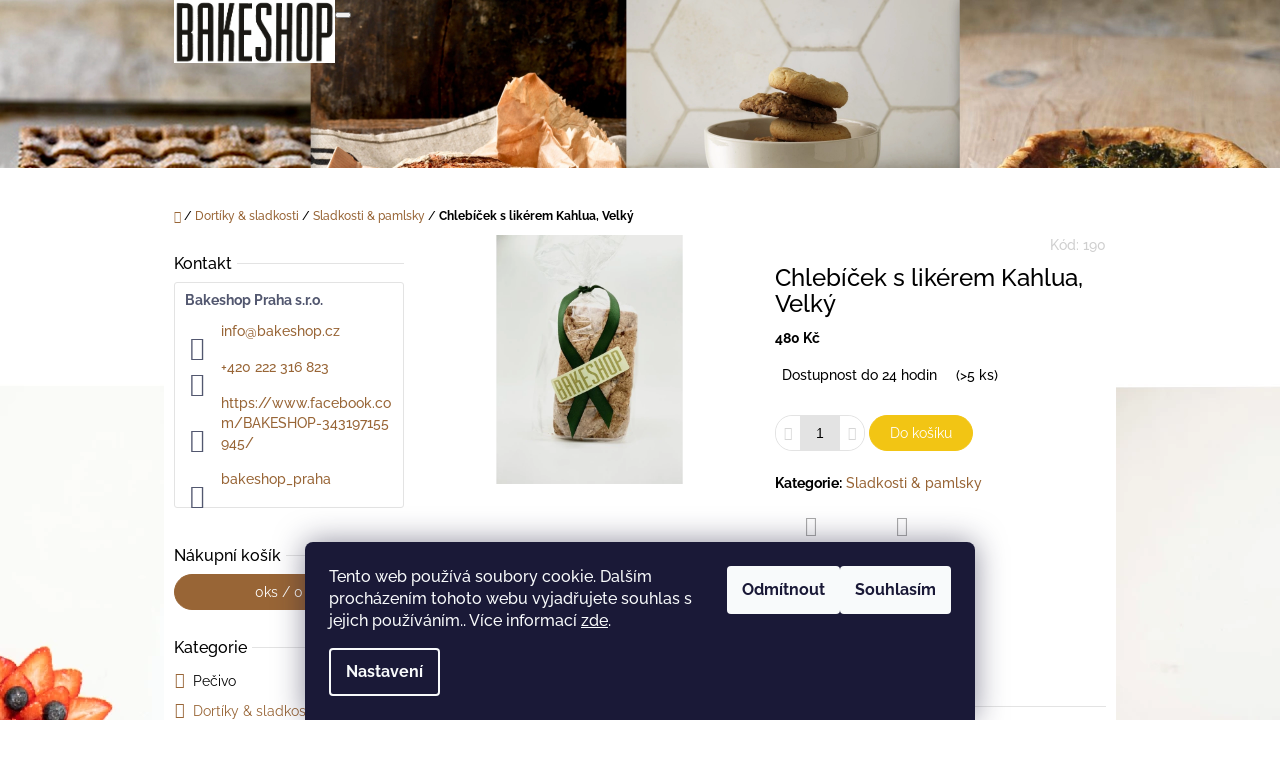

--- FILE ---
content_type: text/html; charset=utf-8
request_url: https://eshop.bakeshop.cz/chlebicek-s-likerem-kahlua--velky/
body_size: 23048
content:
        <!doctype html><html lang="cs" dir="ltr" class="header-background-light external-fonts-loaded"><head><meta charset="utf-8" /><meta name="viewport" content="width=device-width,initial-scale=1" /><title>Chlebíček s likérem Kahlua, Velký - Bakeshop</title><link rel="preconnect" href="https://cdn.myshoptet.com" /><link rel="dns-prefetch" href="https://cdn.myshoptet.com" /><link rel="preload" href="https://cdn.myshoptet.com/prj/dist/master/cms/libs/jquery/jquery-1.11.3.min.js" as="script" /><link href="https://cdn.myshoptet.com/prj/dist/master/cms/templates/frontend_templates/shared/css/font-face/raleway.css" rel="stylesheet"><link href="https://cdn.myshoptet.com/prj/dist/master/shop/dist/font-shoptet-10.css.8c2408abe456ea0fcfd3.css" rel="stylesheet"><script>
dataLayer = [];
dataLayer.push({'shoptet' : {
    "pageId": 703,
    "pageType": "productDetail",
    "currency": "CZK",
    "currencyInfo": {
        "decimalSeparator": ",",
        "exchangeRate": 1,
        "priceDecimalPlaces": 2,
        "symbol": "K\u010d",
        "symbolLeft": 0,
        "thousandSeparator": " "
    },
    "language": "cs",
    "projectId": 359212,
    "product": {
        "id": 190,
        "guid": "0df3b4ee-9a70-11ea-a4a0-ecf4bbd79d2f",
        "hasVariants": false,
        "codes": [
            {
                "code": 190,
                "quantity": "> 5",
                "stocks": [
                    {
                        "id": "ext",
                        "quantity": "> 5"
                    }
                ]
            }
        ],
        "code": "190",
        "name": "Chleb\u00ed\u010dek s lik\u00e9rem Kahlua, Velk\u00fd",
        "appendix": "",
        "weight": 0,
        "currentCategory": "Dort\u00edky & sladkosti | Sladkosti & pamlsky",
        "currentCategoryGuid": "7cfd8b36-9396-11ea-a6c2-b8ca3a6063f8",
        "defaultCategory": "Dort\u00edky & sladkosti | Sladkosti & pamlsky",
        "defaultCategoryGuid": "7cfd8b36-9396-11ea-a6c2-b8ca3a6063f8",
        "currency": "CZK",
        "priceWithVat": 480
    },
    "stocks": [
        {
            "id": "ext",
            "title": "Sklad",
            "isDeliveryPoint": 0,
            "visibleOnEshop": 1
        }
    ],
    "cartInfo": {
        "id": null,
        "freeShipping": false,
        "freeShippingFrom": 2000,
        "leftToFreeGift": {
            "formattedPrice": "0 K\u010d",
            "priceLeft": 0
        },
        "freeGift": false,
        "leftToFreeShipping": {
            "priceLeft": 2000,
            "dependOnRegion": 1,
            "formattedPrice": "2 000 K\u010d"
        },
        "discountCoupon": [],
        "getNoBillingShippingPrice": {
            "withoutVat": 0,
            "vat": 0,
            "withVat": 0
        },
        "cartItems": [],
        "taxMode": "ORDINARY"
    },
    "cart": [],
    "customer": {
        "priceRatio": 1,
        "priceListId": 1,
        "groupId": null,
        "registered": false,
        "mainAccount": false
    }
}});
dataLayer.push({'cookie_consent' : {
    "marketing": "denied",
    "analytics": "denied"
}});
document.addEventListener('DOMContentLoaded', function() {
    shoptet.consent.onAccept(function(agreements) {
        if (agreements.length == 0) {
            return;
        }
        dataLayer.push({
            'cookie_consent' : {
                'marketing' : (agreements.includes(shoptet.config.cookiesConsentOptPersonalisation)
                    ? 'granted' : 'denied'),
                'analytics': (agreements.includes(shoptet.config.cookiesConsentOptAnalytics)
                    ? 'granted' : 'denied')
            },
            'event': 'cookie_consent'
        });
    });
});
</script>
<meta property="og:type" content="website"><meta property="og:site_name" content="eshop.bakeshop.cz"><meta property="og:url" content="https://eshop.bakeshop.cz/chlebicek-s-likerem-kahlua--velky/"><meta property="og:title" content="Chlebíček s likérem Kahlua, Velký - Bakeshop"><meta name="author" content="Bakeshop"><meta name="web_author" content="Shoptet.cz"><meta name="dcterms.rightsHolder" content="eshop.bakeshop.cz"><meta name="robots" content="index,follow"><meta property="og:image" content="https://cdn.myshoptet.com/usr/eshop.bakeshop.cz/user/shop/big/190_chlebicek-s-likerem-kahlua--velky.jpg?647f8b0e"><meta property="og:description" content="Chlebíček s likérem Kahlua, Velký. "><meta name="description" content="Chlebíček s likérem Kahlua, Velký. "><meta property="product:price:amount" content="480"><meta property="product:price:currency" content="CZK"><style>:root {--color-primary: #986536;--color-primary-h: 29;--color-primary-s: 48%;--color-primary-l: 40%;--color-primary-hover: #986536;--color-primary-hover-h: 29;--color-primary-hover-s: 48%;--color-primary-hover-l: 40%;--color-secondary: #f2c514;--color-secondary-h: 48;--color-secondary-s: 90%;--color-secondary-l: 51%;--color-secondary-hover: #d1aa11;--color-secondary-hover-h: 48;--color-secondary-hover-s: 85%;--color-secondary-hover-l: 44%;--color-tertiary: #52576f;--color-tertiary-h: 230;--color-tertiary-s: 15%;--color-tertiary-l: 38%;--color-tertiary-hover: #393c4d;--color-tertiary-hover-h: 231;--color-tertiary-hover-s: 15%;--color-tertiary-hover-l: 26%;--color-header-background: #ffffff;--template-font: "Raleway";--template-headings-font: "Raleway";--header-background-url: url("https://cdn.myshoptet.com/usr/eshop.bakeshop.cz/user/header_backgrounds/z__hlav__-9.jpg");--cookies-notice-background: #1A1937;--cookies-notice-color: #F8FAFB;--cookies-notice-button-hover: #f5f5f5;--cookies-notice-link-hover: #27263f;--templates-update-management-preview-mode-content: "Náhled aktualizací šablony je aktivní pro váš prohlížeč."}</style>
    
    <link href="https://cdn.myshoptet.com/prj/dist/master/shop/dist/main-10.less.9f94eacd43912b312b46.css" rel="stylesheet" />
            <link href="https://cdn.myshoptet.com/prj/dist/master/shop/dist/mobile-header-v1-10.less.555a70b2576ed56d92ba.css" rel="stylesheet" />
    
    <script>var shoptet = shoptet || {};</script>
    <script src="https://cdn.myshoptet.com/prj/dist/master/shop/dist/main-3g-header.js.05f199e7fd2450312de2.js"></script>
<!-- User include --><!-- service 565(213) html code header -->
<!--
<link rel="stylesheet" type="text/css" href="https://app.visual.ws/gpwebpay_shoptet/shoptet.css">
<script async defer type="text/javascript" src="https://app.visual.ws/gpwebpay_shoptet/shoptet.js"></script>
-->
<!-- service 640(287) html code header -->
<link rel="stylesheet" media="screen" href="https://cdn.myshoptet.com/usr/fvstudio.myshoptet.com/user/documents/datum-doruceni/css/global.css?v=1.09" />
<link rel="stylesheet" media="screen" href="https://cdn.myshoptet.com/usr/fvstudio.myshoptet.com/user/documents/datum-doruceni/css/Waltz.css?v=1.95" />


<!-- /User include --><link rel="shortcut icon" href="/favicon.ico" type="image/x-icon" /><link rel="canonical" href="https://eshop.bakeshop.cz/chlebicek-s-likerem-kahlua--velky/" /><style>/* custom background */@media (min-width: 992px) {body {background-position: top center;background-repeat: no-repeat;background-attachment: scroll;background-image: url('https://cdn.myshoptet.com/usr/eshop.bakeshop.cz/user/frontend_backgrounds/group3_(3).jpg');}}</style>    <!-- Global site tag (gtag.js) - Google Analytics -->
    <script async src="https://www.googletagmanager.com/gtag/js?id=UA-178640559-1"></script>
    <script>
        
        window.dataLayer = window.dataLayer || [];
        function gtag(){dataLayer.push(arguments);}
        

                    console.debug('default consent data');

            gtag('consent', 'default', {"ad_storage":"denied","analytics_storage":"denied","ad_user_data":"denied","ad_personalization":"denied","wait_for_update":500});
            dataLayer.push({
                'event': 'default_consent'
            });
        
        gtag('js', new Date());

                gtag('config', 'UA-178640559-1', { 'groups': "UA" });
        
        
        
        
        
        
        
        
                gtag('set', 'currency', 'CZK');

        gtag('event', 'view_item', {
            "send_to": "UA",
            "items": [
                {
                    "id": "190",
                    "name": "Chleb\u00ed\u010dek s lik\u00e9rem Kahlua, Velk\u00fd",
                    "category": "Dort\u00edky & sladkosti \/ Sladkosti & pamlsky",
                                                            "price": 428.57
                }
            ]
        });
        
        
        
        
        
        
        
        
        
        
        
        
        document.addEventListener('DOMContentLoaded', function() {
            if (typeof shoptet.tracking !== 'undefined') {
                for (var id in shoptet.tracking.bannersList) {
                    gtag('event', 'view_promotion', {
                        "send_to": "UA",
                        "promotions": [
                            {
                                "id": shoptet.tracking.bannersList[id].id,
                                "name": shoptet.tracking.bannersList[id].name,
                                "position": shoptet.tracking.bannersList[id].position
                            }
                        ]
                    });
                }
            }

            shoptet.consent.onAccept(function(agreements) {
                if (agreements.length !== 0) {
                    console.debug('gtag consent accept');
                    var gtagConsentPayload =  {
                        'ad_storage': agreements.includes(shoptet.config.cookiesConsentOptPersonalisation)
                            ? 'granted' : 'denied',
                        'analytics_storage': agreements.includes(shoptet.config.cookiesConsentOptAnalytics)
                            ? 'granted' : 'denied',
                                                                                                'ad_user_data': agreements.includes(shoptet.config.cookiesConsentOptPersonalisation)
                            ? 'granted' : 'denied',
                        'ad_personalization': agreements.includes(shoptet.config.cookiesConsentOptPersonalisation)
                            ? 'granted' : 'denied',
                        };
                    console.debug('update consent data', gtagConsentPayload);
                    gtag('consent', 'update', gtagConsentPayload);
                    dataLayer.push(
                        { 'event': 'update_consent' }
                    );
                }
            });
        });
    </script>
</head>
    <body class="desktop id-703 in-sladkosti-pamlsky template-10 type-product type-detail multiple-columns-body columns-3 ums_forms_redesign--off ums_a11y_category_page--on ums_discussion_rating_forms--off ums_flags_display_unification--on ums_a11y_login--on mobile-header-version-1"><noscript>
    <style>
        #header {
            padding-top: 0;
            position: relative !important;
            top: 0;
        }
        .header-navigation {
            position: relative !important;
        }
        .overall-wrapper {
            margin: 0 !important;
        }
        body:not(.ready) {
            visibility: visible !important;
        }
    </style>
    <div class="no-javascript">
        <div class="no-javascript__title">Musíte změnit nastavení vašeho prohlížeče</div>
        <div class="no-javascript__text">Podívejte se na: <a href="https://www.google.com/support/bin/answer.py?answer=23852">Jak povolit JavaScript ve vašem prohlížeči</a>.</div>
        <div class="no-javascript__text">Pokud používáte software na blokování reklam, může být nutné povolit JavaScript z této stránky.</div>
        <div class="no-javascript__text">Děkujeme.</div>
    </div>
</noscript>

        <div id="fb-root"></div>
        <script>
            window.fbAsyncInit = function() {
                FB.init({
                    autoLogAppEvents : true,
                    xfbml            : true,
                    version          : 'v24.0'
                });
            };
        </script>
        <script async defer crossorigin="anonymous" src="https://connect.facebook.net/cs_CZ/sdk.js#xfbml=1&version=v24.0"></script>    <div class="siteCookies siteCookies--bottom siteCookies--dark js-siteCookies" role="dialog" data-testid="cookiesPopup" data-nosnippet>
        <div class="siteCookies__form">
            <div class="siteCookies__content">
                <div class="siteCookies__text">
                    Tento web používá soubory cookie. Dalším procházením tohoto webu vyjadřujete souhlas s jejich používáním.. Více informací <a href="http://eshop.bakeshop.cz/podminky-ochrany-osobnich-udaju/" target="\" _blank="">zde</a>.
                </div>
                <p class="siteCookies__links">
                    <button class="siteCookies__link js-cookies-settings" aria-label="Nastavení cookies" data-testid="cookiesSettings">Nastavení</button>
                </p>
            </div>
            <div class="siteCookies__buttonWrap">
                                    <button class="siteCookies__button js-cookiesConsentSubmit" value="reject" aria-label="Odmítnout cookies" data-testid="buttonCookiesReject">Odmítnout</button>
                                <button class="siteCookies__button js-cookiesConsentSubmit" value="all" aria-label="Přijmout cookies" data-testid="buttonCookiesAccept">Souhlasím</button>
            </div>
        </div>
        <script>
            document.addEventListener("DOMContentLoaded", () => {
                const siteCookies = document.querySelector('.js-siteCookies');
                document.addEventListener("scroll", shoptet.common.throttle(() => {
                    const st = document.documentElement.scrollTop;
                    if (st > 1) {
                        siteCookies.classList.add('siteCookies--scrolled');
                    } else {
                        siteCookies.classList.remove('siteCookies--scrolled');
                    }
                }, 100));
            });
        </script>
    </div>
<a href="#content" class="skip-link sr-only">Přejít na obsah</a><div class="overall-wrapper">
    <div class="user-action">
                    <div class="user-action-in">
            <div id="login" class="user-action-login popup-widget login-widget" role="dialog" aria-labelledby="loginHeading">
        <div class="popup-widget-inner">
                            <h2 id="loginHeading">Přihlášení k vašemu účtu</h2><div id="customerLogin"><form action="/action/Customer/Login/" method="post" id="formLoginIncluded" class="csrf-enabled formLogin" data-testid="formLogin"><input type="hidden" name="referer" value="" /><div class="form-group"><div class="input-wrapper email js-validated-element-wrapper no-label"><input type="email" name="email" class="form-control" autofocus placeholder="E-mailová adresa (např. jan@novak.cz)" data-testid="inputEmail" autocomplete="email" required /></div></div><div class="form-group"><div class="input-wrapper password js-validated-element-wrapper no-label"><input type="password" name="password" class="form-control" placeholder="Heslo" data-testid="inputPassword" autocomplete="current-password" required /><span class="no-display">Nemůžete vyplnit toto pole</span><input type="text" name="surname" value="" class="no-display" /></div></div><div class="form-group"><div class="login-wrapper"><button type="submit" class="btn btn-secondary btn-text btn-login" data-testid="buttonSubmit">Přihlásit se</button><div class="password-helper"><a href="/registrace/" data-testid="signup" rel="nofollow">Nová registrace</a><a href="/klient/zapomenute-heslo/" rel="nofollow">Zapomenuté heslo</a></div></div></div></form>
</div>                    </div>
    </div>

                <div id="cart-widget" class="user-action-cart popup-widget cart-widget loader-wrapper" data-testid="popupCartWidget" role="dialog" aria-hidden="true">
    <div class="popup-widget-inner cart-widget-inner place-cart-here">
        <div class="loader-overlay">
            <div class="loader"></div>
        </div>
    </div>

    <div class="cart-widget-button">
        <a href="/kosik/" class="btn btn-conversion" id="continue-order-button" rel="nofollow" data-testid="buttonNextStep">Pokračovat do košíku</a>
    </div>
</div>
    
        <div class="user-action-search popup-widget search-widget"  itemscope itemtype="https://schema.org/WebSite" data-testid="searchWidget">
        <meta itemprop="headline" content="Sladkosti &amp; pamlsky"/><meta itemprop="url" content="https://eshop.bakeshop.cz"/><meta itemprop="text" content="Chlebíček s likérem Kahlua, Velký. "/>        <div class="popup-widget-inner">
            <div class="search"><h2>Co potřebujete najít?</h2><form action="/action/ProductSearch/prepareString/" method="post"
    id="formSearchForm" class="search-form compact-form js-search-main"
    itemprop="potentialAction" itemscope itemtype="https://schema.org/SearchAction" data-testid="searchForm">
    <fieldset>
        <meta itemprop="target"
            content="https://eshop.bakeshop.cz/vyhledavani/?string={string}"/>
        <input type="hidden" name="language" value="cs"/>
        
            
<input
    type="search"
    name="string"
        class="query-input form-control search-input js-search-input lg"
    placeholder="Napište, co hledáte"
    autocomplete="off"
    required
    itemprop="query-input"
    aria-label="Vyhledávání"
    data-testid="searchInput"
>
            <button type="submit" class="btn btn-default btn-arrow-right btn-lg" data-testid="searchBtn"><span class="sr-only">Hledat</span></button>
        
    </fieldset>
</form>
<h3>Doporučujeme</h3><div class="recommended-products"><a href="#" class="browse next"><span class="sr-only">Následující</span></a><a href="#" class="browse prev inactive"><span class="sr-only">Předchozí</span></a><div class="indicator"><div></div></div><div class="row active"><div class="col-sm-4"><a href="/mascarpone-jahodovy-dort-std/" class="recommended-product"><img src="data:image/svg+xml,%3Csvg%20width%3D%22100%22%20height%3D%22100%22%20xmlns%3D%22http%3A%2F%2Fwww.w3.org%2F2000%2Fsvg%22%3E%3C%2Fsvg%3E" alt="mascarpone s jahodami" width="100" height="100"  data-src="https://cdn.myshoptet.com/usr/eshop.bakeshop.cz/user/shop/related/256_mascarpone-s-jahodami.jpg?647f8b0e" fetchpriority="low" />                        <span class="p-bottom">
                            <strong class="name" data-testid="productCardName">  Mascarpone jahodový dort STD</strong>

                                                            <strong class="price price-final" data-testid="productCardPrice">1 400 Kč</strong>
                            
                                                    </span>
</a></div><div class="col-sm-4"><a href="/red-velvet-porce/" class="recommended-product"><img src="data:image/svg+xml,%3Csvg%20width%3D%22100%22%20height%3D%22100%22%20xmlns%3D%22http%3A%2F%2Fwww.w3.org%2F2000%2Fsvg%22%3E%3C%2Fsvg%3E" alt="Red Velvet" width="100" height="100"  data-src="https://cdn.myshoptet.com/usr/eshop.bakeshop.cz/user/shop/related/743_red-velvet.jpg?667959f7" fetchpriority="low" />                        <span class="p-bottom">
                            <strong class="name" data-testid="productCardName">  Red Velvet porce</strong>

                                                            <strong class="price price-final" data-testid="productCardPrice">135 Kč</strong>
                            
                                                    </span>
</a></div><div class="col-sm-4 active"><a href="/red-velvet-mini/" class="recommended-product"><img src="data:image/svg+xml,%3Csvg%20width%3D%22100%22%20height%3D%22100%22%20xmlns%3D%22http%3A%2F%2Fwww.w3.org%2F2000%2Fsvg%22%3E%3C%2Fsvg%3E" alt="Baby Red" width="100" height="100"  data-src="https://cdn.myshoptet.com/usr/eshop.bakeshop.cz/user/shop/related/740_baby-red.jpg?66741db3" fetchpriority="low" />                        <span class="p-bottom">
                            <strong class="name" data-testid="productCardName">  Red Velvet Mini</strong>

                                                            <strong class="price price-final" data-testid="productCardPrice">475 Kč</strong>
                            
                                                    </span>
</a></div></div><div class="row"><div class="col-sm-4"><a href="/red-velvet-baby/" class="recommended-product"><img src="data:image/svg+xml,%3Csvg%20width%3D%22100%22%20height%3D%22100%22%20xmlns%3D%22http%3A%2F%2Fwww.w3.org%2F2000%2Fsvg%22%3E%3C%2Fsvg%3E" alt="Untitled" width="100" height="100"  data-src="https://cdn.myshoptet.com/usr/eshop.bakeshop.cz/user/shop/related/737_untitled.jpg?667412f2" fetchpriority="low" />                        <span class="p-bottom">
                            <strong class="name" data-testid="productCardName">  Red Velvet Baby</strong>

                                                            <strong class="price price-final" data-testid="productCardPrice">775 Kč</strong>
                            
                                                    </span>
</a></div><div class="col-sm-4"><a href="/std-red-velvet/" class="recommended-product"><img src="data:image/svg+xml,%3Csvg%20width%3D%22100%22%20height%3D%22100%22%20xmlns%3D%22http%3A%2F%2Fwww.w3.org%2F2000%2Fsvg%22%3E%3C%2Fsvg%3E" alt="Untitled" width="100" height="100"  data-src="https://cdn.myshoptet.com/usr/eshop.bakeshop.cz/user/shop/related/734_untitled.jpg?6674127d" fetchpriority="low" />                        <span class="p-bottom">
                            <strong class="name" data-testid="productCardName">  Red Velvet STD</strong>

                                                            <strong class="price price-final" data-testid="productCardPrice">1 250 Kč</strong>
                            
                                                    </span>
</a></div><div class="col-sm-4"><a href="/jednorozec-nepotahovany-baby/" class="recommended-product"><img src="data:image/svg+xml,%3Csvg%20width%3D%22100%22%20height%3D%22100%22%20xmlns%3D%22http%3A%2F%2Fwww.w3.org%2F2000%2Fsvg%22%3E%3C%2Fsvg%3E" alt="123202268 10157217298310946 5402101289709604063 o" width="100" height="100"  data-src="https://cdn.myshoptet.com/usr/eshop.bakeshop.cz/user/shop/related/708_123202268-10157217298310946-5402101289709604063-o.jpg?647f8b0e" fetchpriority="low" />                        <span class="p-bottom">
                            <strong class="name" data-testid="productCardName">  Jednorožec nepotahovaný Baby</strong>

                                                            <strong class="price price-final" data-testid="productCardPrice">1 500 Kč</strong>
                            
                                                    </span>
</a></div></div><div class="row"><div class="col-sm-4"><a href="/omeleta-se-zampiony-a-spenatem/" class="recommended-product"><img src="data:image/svg+xml,%3Csvg%20width%3D%22100%22%20height%3D%22100%22%20xmlns%3D%22http%3A%2F%2Fwww.w3.org%2F2000%2Fsvg%22%3E%3C%2Fsvg%3E" alt="omeleta špenát žampiony" width="100" height="100"  data-src="https://cdn.myshoptet.com/usr/eshop.bakeshop.cz/user/shop/related/693_omeleta-spenat-zampiony.jpg?647f8b0e" fetchpriority="low" />                        <span class="p-bottom">
                            <strong class="name" data-testid="productCardName">  Omeleta se žampiony a špenátem</strong>

                                                            <strong class="price price-final" data-testid="productCardPrice">180 Kč</strong>
                            
                                                    </span>
</a></div><div class="col-sm-4"><a href="/omeleta-se-slaninou-a-brambory/" class="recommended-product"><img src="data:image/svg+xml,%3Csvg%20width%3D%22100%22%20height%3D%22100%22%20xmlns%3D%22http%3A%2F%2Fwww.w3.org%2F2000%2Fsvg%22%3E%3C%2Fsvg%3E" alt="omeleta slanina brambor" width="100" height="100"  data-src="https://cdn.myshoptet.com/usr/eshop.bakeshop.cz/user/shop/related/690_omeleta-slanina-brambor.jpg?647f8b0e" fetchpriority="low" />                        <span class="p-bottom">
                            <strong class="name" data-testid="productCardName">  Omeleta se slaninou a brambory</strong>

                                                            <strong class="price price-final" data-testid="productCardPrice">180 Kč</strong>
                            
                                                    </span>
</a></div><div class="col-sm-4"><a href="/omeleta-se-sunkou-a-chedarem/" class="recommended-product"><img src="data:image/svg+xml,%3Csvg%20width%3D%22100%22%20height%3D%22100%22%20xmlns%3D%22http%3A%2F%2Fwww.w3.org%2F2000%2Fsvg%22%3E%3C%2Fsvg%3E" alt="omeleta šunka chedar" width="100" height="100"  data-src="https://cdn.myshoptet.com/usr/eshop.bakeshop.cz/user/shop/related/687_omeleta-sunka-chedar.jpg?647f8b0e" fetchpriority="low" />                        <span class="p-bottom">
                            <strong class="name" data-testid="productCardName">  Omeleta se šunkou a chedarem</strong>

                                                            <strong class="price price-final" data-testid="productCardPrice">180 Kč</strong>
                            
                                                    </span>
</a></div></div></div></div>
        </div>
    </div>
</div>
            </div>
<header id="header"><div class="container navigation-wrapper">
    <div class="header-navigation">
        <div>
            <div class="site-name"><a href="/" data-testid="linkWebsiteLogo"><img src="https://cdn.myshoptet.com/usr/eshop.bakeshop.cz/user/logos/bakeshop-5.jpg" alt="Bakeshop" fetchpriority="low" /></a></div>            
    <div class="navigation-buttons">
                <a href="#" class="toggle-window" data-target="search" data-hover="true" data-testid="linkSearchIcon"><span class="sr-only">Hledat</span></a>
                                    <button class="top-nav-button top-nav-button-login toggle-window" type="button" data-target="login" data-hover="true" aria-haspopup="dialog" aria-expanded="false" aria-controls="login" data-testid="signin">
                    <span class="sr-only">Přihlášení</span>
                </button>
                            <a href="/kosik/" class="toggle-window cart-count" data-hover="true" data-target="cart" data-redirect="true" data-testid="headerCart" rel="nofollow" aria-haspopup="dialog" aria-expanded="false" aria-controls="cart-widget">
            <span class="sr-only">Nákupní košík</span>
                    </a>
        <a href="#" class="toggle-window" data-target="navigation" data-hover="true" data-testid="hamburgerMenu"><span class="sr-only">Menu</span></a>
    </div>

            <nav id="navigation" class="hovered-nav" aria-label="Hlavní menu" data-collapsible="true"><div class="navigation-in menu"><ul class="menu-level-1" role="menubar" data-testid="headerMenuItems"><li class="menu-item-694 ext" role="none"><a href="/chleb/" data-testid="headerMenuItem" role="menuitem" aria-haspopup="true" aria-expanded="false"><b>Pečivo</b><span class="submenu-arrow"></span></a><ul class="menu-level-2" aria-label="Pečivo" tabindex="-1" role="menu"><li class="menu-item-739" role="none"><a href="/chleb-2/" data-image="https://cdn.myshoptet.com/usr/eshop.bakeshop.cz/user/categories/thumb/__itn__kat.jpg" data-testid="headerMenuItem" role="menuitem"><span>Chléb</span></a>
                        </li><li class="menu-item-736" role="none"><a href="/croissanty/" data-image="https://cdn.myshoptet.com/usr/eshop.bakeshop.cz/user/categories/thumb/kat1.jpg" data-testid="headerMenuItem" role="menuitem"><span>Croissanty &amp; Muffiny</span></a>
                        </li></ul></li>
<li class="menu-item-742 ext" role="none"><a href="/dortiky-sladkosti/" data-testid="headerMenuItem" role="menuitem" aria-haspopup="true" aria-expanded="false"><b>Dortíky &amp; sladkosti</b><span class="submenu-arrow"></span></a><ul class="menu-level-2" aria-label="Dortíky &amp; sladkosti" tabindex="-1" role="menu"><li class="menu-item-745" role="none"><a href="/dorty/" data-image="https://cdn.myshoptet.com/usr/eshop.bakeshop.cz/user/categories/thumb/mrkvov___babykat.jpg" data-testid="headerMenuItem" role="menuitem"><span>Dorty</span></a>
                        </li><li class="menu-item-748" role="none"><a href="/kolace/" data-image="https://cdn.myshoptet.com/usr/eshop.bakeshop.cz/user/categories/thumb/img_3382kat.jpg" data-testid="headerMenuItem" role="menuitem"><span>Koláče</span></a>
                        </li><li class="menu-item-703 active" role="none"><a href="/sladkosti-pamlsky/" data-image="https://cdn.myshoptet.com/usr/eshop.bakeshop.cz/user/categories/thumb/bal____ek_meringuekat(1).jpg" data-testid="headerMenuItem" role="menuitem"><span>Sladkosti &amp; pamlsky</span></a>
                        </li></ul></li>
<li class="menu-item-718 ext" role="none"><a href="/salaty-zavitky/" data-testid="headerMenuItem" role="menuitem" aria-haspopup="true" aria-expanded="false"><b>Slaný koutek</b><span class="submenu-arrow"></span></a><ul class="menu-level-2" aria-label="Slaný koutek" tabindex="-1" role="menu"><li class="menu-item-721" role="none"><a href="/sendvice/" data-image="https://cdn.myshoptet.com/usr/eshop.bakeshop.cz/user/categories/thumb/sendvi___roastbeefkat.jpg" data-testid="headerMenuItem" role="menuitem"><span>Sendviče</span></a>
                        </li><li class="menu-item-727" role="none"><a href="/slane-kolace-slane-kapsy/" data-image="https://cdn.myshoptet.com/usr/eshop.bakeshop.cz/user/categories/thumb/img_3384kat.jpg" data-testid="headerMenuItem" role="menuitem"><span>Slané koláče &amp; kapsy</span></a>
                        </li><li class="menu-item-724" role="none"><a href="/maso/" data-image="https://cdn.myshoptet.com/usr/eshop.bakeshop.cz/user/categories/thumb/ku__ec_____p__z_thaikat.jpg" data-testid="headerMenuItem" role="menuitem"><span>Maso</span></a>
                        </li><li class="menu-item-712" role="none"><a href="/pomazanky/" data-image="https://cdn.myshoptet.com/usr/eshop.bakeshop.cz/user/categories/thumb/losos_pomaz__nkakat.jpg" data-testid="headerMenuItem" role="menuitem"><span>Pomazánky</span></a>
                        </li><li class="menu-item-751" role="none"><a href="/salaty-zavitky-2/" data-image="https://cdn.myshoptet.com/usr/eshop.bakeshop.cz/user/categories/thumb/caesar_sal__t(1)kat.jpg" data-testid="headerMenuItem" role="menuitem"><span>Saláty &amp; závitky</span></a>
                        </li></ul></li>
<li class="menu-item-759 ext" role="none"><a href="/catering-balicky/" data-testid="headerMenuItem" role="menuitem" aria-haspopup="true" aria-expanded="false"><b>Menu &amp; catering</b><span class="submenu-arrow"></span></a><ul class="menu-level-2" aria-label="Menu &amp; catering" tabindex="-1" role="menu"><li class="menu-item-730" role="none"><a href="/fresh-press-smoothies/" data-image="https://cdn.myshoptet.com/usr/eshop.bakeshop.cz/user/categories/thumb/smoothie_jahodakat.jpg" data-testid="headerMenuItem" role="menuitem"><span>Freshes &amp; Smoothies</span></a>
                        </li><li class="menu-item-774" role="none"><a href="/kava-caj/" data-image="https://cdn.myshoptet.com/usr/eshop.bakeshop.cz/user/categories/thumb/kafe_latte(1)kat.jpg" data-testid="headerMenuItem" role="menuitem"><span>Káva &amp; čaj</span></a>
                        </li><li class="menu-item-768" role="none"><a href="/canapes/" data-image="https://cdn.myshoptet.com/usr/eshop.bakeshop.cz/user/categories/thumb/img_3746kat.jpg" data-testid="headerMenuItem" role="menuitem"><span>Canapés &amp; mini špízy</span></a>
                        </li><li class="menu-item-762" role="none"><a href="/jogurty-ovoce/" data-image="https://cdn.myshoptet.com/usr/eshop.bakeshop.cz/user/categories/thumb/jogurt_bor__vka(4)kat.jpg" data-testid="headerMenuItem" role="menuitem"><span>Jogurty &amp; ovoce</span></a>
                        </li><li class="menu-item-798" role="none"><a href="/tepla-snidane/" data-image="https://cdn.myshoptet.com/usr/eshop.bakeshop.cz/user/categories/thumb/omeleta___pen__t___ampiony.jpg" data-testid="headerMenuItem" role="menuitem"><span>Teplá snídaně</span></a>
                        </li><li class="menu-item-780" role="none"><a href="/snidanove-balicky/" data-image="https://cdn.myshoptet.com/usr/eshop.bakeshop.cz/user/categories/thumb/12.jpg" data-testid="headerMenuItem" role="menuitem"><span>Snídaňové balíčky</span></a>
                        </li><li class="menu-item-792" role="none"><a href="/dorty-a-kolace-po-porcich/" data-image="https://cdn.myshoptet.com/usr/eshop.bakeshop.cz/user/categories/thumb/mrkvov___porce(1)kat.jpg" data-testid="headerMenuItem" role="menuitem"><span>Dorty a koláče po porcích</span></a>
                        </li></ul></li>
<li class="menu-item-786" role="none"><a href="/gift-vouchers/" data-testid="headerMenuItem" role="menuitem" aria-expanded="false"><b>Dárkové poukazy</b></a></li>
<li class="menu-item-39" role="none"><a href="/obchodni-podminky/" target="blank" data-testid="headerMenuItem" role="menuitem" aria-expanded="false"><b>Obchodní podmínky</b></a></li>
<li class="menu-item-29" role="none"><a href="/kontakty/" target="blank" data-testid="headerMenuItem" role="menuitem" aria-expanded="false"><b>Kontakty</b></a></li>
</ul>
    <ul class="navigationActions" role="menu">
                            <li role="none">
                                    <a href="/login/?backTo=%2Fchlebicek-s-likerem-kahlua--velky%2F" rel="nofollow" data-testid="signin" role="menuitem"><span>Přihlášení</span></a>
                            </li>
                        </ul>
</div><span class="navigation-close"></span></nav><div class="menu-helper" data-testid="hamburgerMenu"><span>Více</span></div>
        </div>
    </div>

                </div>
    </header><!-- / header -->

    

<div id="content-wrapper" class="container content-wrapper">
    
                                <div class="breadcrumbs navigation-home-icon-wrapper" itemscope itemtype="https://schema.org/BreadcrumbList">
                                                                            <span id="navigation-first" data-basetitle="Bakeshop" itemprop="itemListElement" itemscope itemtype="https://schema.org/ListItem">
                <a href="/" itemprop="item" class="navigation-home-icon"><span class="sr-only" itemprop="name">Domů</span></a>
                <span class="navigation-bullet">/</span>
                <meta itemprop="position" content="1" />
            </span>
                                <span id="navigation-1" itemprop="itemListElement" itemscope itemtype="https://schema.org/ListItem">
                <a href="/dortiky-sladkosti/" itemprop="item" data-testid="breadcrumbsSecondLevel"><span itemprop="name">Dortíky &amp; sladkosti</span></a>
                <span class="navigation-bullet">/</span>
                <meta itemprop="position" content="2" />
            </span>
                                <span id="navigation-2" itemprop="itemListElement" itemscope itemtype="https://schema.org/ListItem">
                <a href="/sladkosti-pamlsky/" itemprop="item" data-testid="breadcrumbsSecondLevel"><span itemprop="name">Sladkosti &amp; pamlsky</span></a>
                <span class="navigation-bullet">/</span>
                <meta itemprop="position" content="3" />
            </span>
                                            <span id="navigation-3" itemprop="itemListElement" itemscope itemtype="https://schema.org/ListItem" data-testid="breadcrumbsLastLevel">
                <meta itemprop="item" content="https://eshop.bakeshop.cz/chlebicek-s-likerem-kahlua--velky/" />
                <meta itemprop="position" content="4" />
                <span itemprop="name" data-title="Chlebíček s likérem Kahlua, Velký">Chlebíček s likérem Kahlua, Velký <span class="appendix"></span></span>
            </span>
            </div>
            
    <div class="content-wrapper-in">
                                                <aside class="sidebar sidebar-left"  data-testid="sidebarMenu">
                                                                                                <div class="sidebar-inner">
                                                                                                        <div class="box box-bg-variant box-sm box-contact"><h4><span>Kontakt</span></h4>


    <div class="contact-box no-image" data-testid="contactbox">
                            <strong data-testid="contactboxName">Bakeshop Praha s.r.o.</strong>
        
        <ul>
                            <li>
                    <span class="mail" data-testid="contactboxEmail">
                                                    <a href="mailto:info&#64;bakeshop.cz">info<!---->&#64;<!---->bakeshop.cz</a>
                                            </span>
                </li>
            
                            <li>
                    <span class="tel">
                                                                                <a href="tel:+420222316823" aria-label="Zavolat na +420222316823" data-testid="contactboxPhone">
                                +420 222 316 823
                            </a>
                                            </span>
                </li>
            
            
            

                                    <li>
                        <span class="facebook">
                            <a href="https://www.facebook.com/BAKESHOP-343197155945/" title="Facebook" target="_blank" data-testid="contactboxFacebook">
                                                                https://www.facebook.com/BAKESHOP-343197155945/
                                                            </a>
                        </span>
                    </li>
                
                
                                    <li>
                        <span class="instagram">
                            <a href="https://www.instagram.com/bakeshop_praha/" title="Instagram" target="_blank" data-testid="contactboxInstagram">bakeshop_praha</a>
                        </span>
                    </li>
                
                
                
                
                
            

        </ul>

    </div>


<script type="application/ld+json">
    {
        "@context" : "https://schema.org",
        "@type" : "Organization",
        "name" : "Bakeshop",
        "url" : "https://eshop.bakeshop.cz",
                    "logo" : "/var/www/projects/12/359212/user/logos/bakeshop-5.jpg",
                "employee" : "Bakeshop Praha s.r.o.",
                    "email" : "info@bakeshop.cz",
                            "telephone" : "+420 222 316 823",
                                
                                                                                            "sameAs" : ["https://www.facebook.com/BAKESHOP-343197155945/\", \"\", \"https://www.instagram.com/bakeshop_praha/"]
            }
</script>
</div>
                                                                                                            <div class="box box-bg-default box-sm box-cartButton"><h4><span>Nákupní košík</span></h4>

<div class="cart-overview">
    <a href="/kosik/" class="btn btn-primary" rel="nofollow" data-testid="cartOverview">
        <span class="cart-overview-item-count" data-testid="cartOverviewCount">0</span>ks /
        <span class="cart-overview-final-price" data-testid="cartOverviewPrice">0 Kč</span>
    </a>
</div>
</div>
                                                                                                            <div class="box box-bg-variant box-categories">    <div class="skip-link__wrapper">
        <span id="categories-start" class="skip-link__target js-skip-link__target sr-only" tabindex="-1">&nbsp;</span>
        <a href="#categories-end" class="skip-link skip-link--start sr-only js-skip-link--start">Přeskočit kategorie</a>
    </div>

<h4><span>Kategorie</span></h4>


<div id="categories"><div class="categories cat-01 expandable external" id="cat-694"><div class="topic"><a href="/chleb/">Pečivo<span class="cat-trigger">&nbsp;</span></a></div>

    </div><div class="categories cat-02 expandable active expanded" id="cat-742"><div class="topic child-active"><a href="/dortiky-sladkosti/">Dortíky &amp; sladkosti<span class="cat-trigger">&nbsp;</span></a></div>

                    <ul class=" active expanded">
                                        <li >
                <a href="/dorty/">
                    Dorty
                                    </a>
                                                                </li>
                                <li >
                <a href="/kolace/">
                    Koláče
                                    </a>
                                                                </li>
                                <li class="
                active                                                 ">
                <a href="/sladkosti-pamlsky/">
                    Sladkosti &amp; pamlsky
                                    </a>
                                                                </li>
                </ul>
    </div><div class="categories cat-01 expandable external" id="cat-718"><div class="topic"><a href="/salaty-zavitky/">Slaný koutek<span class="cat-trigger">&nbsp;</span></a></div>

    </div><div class="categories cat-02 expandable expanded" id="cat-759"><div class="topic"><a href="/catering-balicky/">Menu &amp; catering<span class="cat-trigger">&nbsp;</span></a></div>

                    <ul class=" expanded">
                                        <li >
                <a href="/fresh-press-smoothies/">
                    Freshes &amp; Smoothies
                                    </a>
                                                                </li>
                                <li >
                <a href="/kava-caj/">
                    Káva &amp; čaj
                                    </a>
                                                                </li>
                                <li >
                <a href="/canapes/">
                    Canapés &amp; mini špízy
                                    </a>
                                                                </li>
                                <li >
                <a href="/jogurty-ovoce/">
                    Jogurty &amp; ovoce
                                    </a>
                                                                </li>
                                <li >
                <a href="/tepla-snidane/">
                    Teplá snídaně
                                    </a>
                                                                </li>
                                <li >
                <a href="/snidanove-balicky/">
                    Snídaňové balíčky
                                    </a>
                                                                </li>
                                <li >
                <a href="/dorty-a-kolace-po-porcich/">
                    Dorty a koláče po porcích
                                    </a>
                                                                </li>
                </ul>
    </div><div class="categories cat-01 external" id="cat-786"><div class="topic"><a href="/gift-vouchers/">Dárkové poukazy<span class="cat-trigger">&nbsp;</span></a></div></div></div>

    <div class="skip-link__wrapper">
        <a href="#categories-start" class="skip-link skip-link--end sr-only js-skip-link--end" tabindex="-1" hidden>Přeskočit kategorie</a>
        <span id="categories-end" class="skip-link__target js-skip-link__target sr-only" tabindex="-1">&nbsp;</span>
    </div>
</div>
                                                                    </div>
                                                            </aside>
                            <main id="content" class="content narrow">
                            
<div class="p-detail" itemscope itemtype="https://schema.org/Product">

    
    <meta itemprop="name" content="Chlebíček s likérem Kahlua, Velký" />
    <meta itemprop="category" content="Úvodní stránka &gt; Dortíky &amp;amp; sladkosti &gt; Sladkosti &amp;amp; pamlsky &gt; Chlebíček s likérem Kahlua, Velký" />
    <meta itemprop="url" content="https://eshop.bakeshop.cz/chlebicek-s-likerem-kahlua--velky/" />
    <meta itemprop="image" content="https://cdn.myshoptet.com/usr/eshop.bakeshop.cz/user/shop/big/190_chlebicek-s-likerem-kahlua--velky.jpg?647f8b0e" />
                                            
        <div class="p-detail-inner">

                <form action="/action/Cart/addCartItem/" method="post" id="product-detail-form" class="pr-action clearfix csrf-enabled" data-testid="formProduct">
                            <meta itemprop="productID" content="190" /><meta itemprop="identifier" content="0df3b4ee-9a70-11ea-a4a0-ecf4bbd79d2f" /><meta itemprop="sku" content="190" /><span itemprop="offers" itemscope itemtype="https://schema.org/Offer"><meta itemprop="url" content="https://eshop.bakeshop.cz/chlebicek-s-likerem-kahlua--velky/" /><meta itemprop="price" content="480.00" /><meta itemprop="priceCurrency" content="CZK" /><link itemprop="itemCondition" href="https://schema.org/NewCondition" /></span><input type="hidden" name="productId" value="190" /><input type="hidden" name="priceId" value="190" /><input type="hidden" name="language" value="cs" />

                
                
                <div class="p-image-wrapper">

                    



                    
                    <div class="p-image" style="" data-testid="mainImage">
                        

<a href="https://cdn.myshoptet.com/usr/eshop.bakeshop.cz/user/shop/big/190_chlebicek-s-likerem-kahlua--velky.jpg?647f8b0e" class="p-main-image cloud-zoom cbox" data-href="https://cdn.myshoptet.com/usr/eshop.bakeshop.cz/user/shop/orig/190_chlebicek-s-likerem-kahlua--velky.jpg?647f8b0e"><img src="https://cdn.myshoptet.com/usr/eshop.bakeshop.cz/user/shop/big/190_chlebicek-s-likerem-kahlua--velky.jpg?647f8b0e" alt="Chlebíček s likérem Kahlua, Velký" width="1024" height="768"  fetchpriority="high" />
</a>                    </div>

                    
                </div>

                
                <div class="p-info-wrapper">
                                                                <div class="p-detail-top">

                            <span class="p-code">
        <span class="p-code-label">Kód:</span>
                    <span>190</span>
            </span>

                        
                        
                    </div>

                    <h1>  Chlebíček s likérem Kahlua, Velký</h1>

                    
                
                    
                                            <div class="price">

                            <div class="p-final-price-wrapper">
                                                                    <strong class="price-final" data-testid="productCardPrice">
            <span class="price-final-holder">
                480 Kč
    

        </span>
    </strong>
                                                                                                                                                    <span class="price-measure">
                    
                        </span>
                                    
                                                            </div>

                                                            <div class="availability-wrapper">
                                    

    
    <span class="availability-label" data-testid="labelAvailability">
                    Dostupnost do 24 hodin            </span>
        <span class="availability-amount" data-testid="numberAvailabilityAmount">(&gt;5&nbsp;ks)</span>

                                </div>
                            
                        </div>

                        
                        
                                                                        <div class="p-details">
                                                                    </div>
                
                        
                        
                                                                            
                                                    <div class="add-to-cart" data-testid="divAddToCart">
                                                                
<span class="quantity">
    <span
        class="increase-tooltip js-increase-tooltip"
        data-trigger="manual"
        data-container="body"
        data-original-title="Není možné zakoupit více než 9999 ks."
        aria-hidden="true"
        role="tooltip"
        data-testid="tooltip">
    </span>

    <span
        class="decrease-tooltip js-decrease-tooltip"
        data-trigger="manual"
        data-container="body"
        data-original-title="Minimální množství, které lze zakoupit, je 1 ks."
        aria-hidden="true"
        role="tooltip"
        data-testid="tooltip">
    </span>
    <label>
        <input
            type="number"
            name="amount"
            value="1"
            class="amount"
            autocomplete="off"
            data-decimals="0"
                        step="1"
            min="1"
            max="9999"
            aria-label="Množství"
            data-testid="cartAmount"/>
    </label>

    <button
        class="increase"
        type="button"
        aria-label="Zvýšit množství o 1"
        data-testid="increase">
            <span class="increase__sign">&plus;</span>
    </button>

    <button
        class="decrease"
        type="button"
        aria-label="Snížit množství o 1"
        data-testid="decrease">
            <span class="decrease__sign">&minus;</span>
    </button>
</span>
                                                                    <button type="submit" class="btn btn-conversion add-to-cart-button" data-testid="buttonAddToCart" aria-label="Do košíku Chlebíček s likérem Kahlua, Velký">Do košíku</button>
                                                            </div>
                        
                                            
                    
                    

                    <div class="p-details-bottom">

                        <div class="p-details">

                            <table class="detail-parameters">
                                                                                                                                <tr>
    <th>
        <span class="row-header-label">
            Kategorie<span class="row-header-label-colon">:</span>
        </span>
    </th>
    <td>
        <a href="/sladkosti-pamlsky/">Sladkosti &amp; pamlsky</a>    </td>
</tr>
                            </table>

                        </div>

                    </div>

                                        
                    <div class="link-icons" data-testid="productDetailActionIcons">
    <a href="#" class="link-icon print" title="Tisknout produkt"><span>Tisk</span></a>
    <a href="/chlebicek-s-likerem-kahlua--velky:dotaz/" class="link-icon chat" title="Mluvit s prodejcem" rel="nofollow"><span>Zeptat se</span></a>
        </div>
                        <div class="social-icons share">
                                            <a href="https://twitter.com/intent/tweet?status=Chleb%C3%AD%C4%8Dek+s+lik%C3%A9rem+Kahlua%2C+Velk%C3%BD+=https%3A%2F%2Feshop.bakeshop.cz%2Fchlebicek-s-likerem-kahlua--velky%2F" class="social-icon twitter" target="blank"><span class="sr-only">Twitter</span></a>
                            <a href="https://www.facebook.com/share.php?u=https%3A%2F%2Feshop.bakeshop.cz%2Fchlebicek-s-likerem-kahlua--velky%2F&amp;amp;title=Chleb%C3%AD%C4%8Dek+s+lik%C3%A9rem+Kahlua%2C+Velk%C3%BD" class="social-icon facebook" target="blank"><span class="sr-only">Facebook</span></a>
                    
    </div>

                </div>

                        </form>
        </div>



    
    <div class="shp-tabs-wrapper p-detail-tabs-wrapper">
        <div class="row">
            <div class="col-sm-12 shp-tabs-row responsive-nav">
                <div class="shp-tabs-holder">
    <ul id="p-detail-tabs" class="shp-tabs p-detail-tabs visible-links" role="tablist">
                            <li class="shp-tab active" data-testid="tabDescription">
                <a href="#description" class="shp-tab-link" role="tab" data-toggle="tab">Popis</a>
            </li>
                                                                                                                         <li class="shp-tab" data-testid="tabDiscussion">
                                <a href="#productDiscussion" class="shp-tab-link" role="tab" data-toggle="tab">Diskuze</a>
            </li>
                                        </ul>
</div>
            </div>
            <div class="col-sm-12 ">
                <div id="tab-content" class="tab-content">
                                                                <div id="description" class="tab-pane fade in active" role="tabpanel">
        <div class="description-inner">
            <div class="basic-description">
                
                                    <p>alergeny: lepek, máslo, mléko</p>
                            </div>
            
        </div>
    </div>
                                                                                                                                                    <div id="productDiscussion" class="tab-pane fade" role="tabpanel" data-testid="areaDiscussion">
        <div id="discussionWrapper" class="discussion-wrapper unveil-wrapper" data-parent-tab="productDiscussion" data-testid="wrapperDiscussion">
                                    
    <div class="discussionContainer js-discussion-container" data-editorid="discussion">
                    <p data-testid="textCommentNotice">Buďte první, kdo napíše příspěvek k této položce. </p>
                                                        <div class="add-comment discussion-form-trigger" data-unveil="discussion-form" aria-expanded="false" aria-controls="discussion-form" role="button">
                <span class="link-like comment-icon" data-testid="buttonAddComment">Přidat komentář</span>
                        </div>
                        <div id="discussion-form" class="discussion-form vote-form js-hidden">
                            <form action="/action/ProductDiscussion/addPost/" method="post" id="formDiscussion" data-testid="formDiscussion">
    <input type="hidden" name="formId" value="9" />
    <input type="hidden" name="discussionEntityId" value="190" />
            <div class="row">
        <div class="form-group col-xs-12 col-sm-6">
            <input type="text" name="fullName" value="" id="fullName" class="form-control" placeholder="Jméno" data-testid="inputUserName"/>
                        <span class="no-display">Nevyplňujte toto pole:</span>
            <input type="text" name="surname" value="" class="no-display" />
        </div>
        <div class="form-group js-validated-element-wrapper no-label col-xs-12 col-sm-6">
            <input type="email" name="email" value="" id="email" class="form-control js-validate-required" placeholder="E-mail" data-testid="inputEmail"/>
        </div>
        <div class="col-xs-12">
            <div class="form-group">
                <input type="text" name="title" id="title" class="form-control" placeholder="Název" data-testid="inputTitle" />
            </div>
            <div class="form-group no-label js-validated-element-wrapper">
                <textarea name="message" id="message" class="form-control js-validate-required" rows="7" placeholder="Komentář" data-testid="inputMessage"></textarea>
            </div>
                                <div class="form-group js-validated-element-wrapper consents consents-first">
            <input
                type="hidden"
                name="consents[]"
                id="discussionConsents37"
                value="37"
                                                        data-special-message="validatorConsent"
                            />
                                        <label for="discussionConsents37" class="whole-width">
                                        Vložením komentáře souhlasíte s <a href="/podminky-ochrany-osobnich-udaju/" target="_blank" rel="noopener noreferrer">podmínkami ochrany osobních údajů</a>
                </label>
                    </div>
                            <fieldset class="box box-sm box-bg-default">
    <h4>Bezpečnostní kontrola</h4>
    <div class="form-group captcha-image">
        <img src="[data-uri]" alt="" data-testid="imageCaptcha" width="150" height="40"  fetchpriority="low" />
    </div>
    <div class="form-group js-validated-element-wrapper smart-label-wrapper">
        <label for="captcha"><span class="required-asterisk">Opište text z obrázku</span></label>
        <input type="text" id="captcha" name="captcha" class="form-control js-validate js-validate-required">
    </div>
</fieldset>
            <div class="form-group">
                <input type="submit" value="Odeslat komentář" class="btn btn-sm btn-primary" data-testid="buttonSendComment" />
            </div>
        </div>
    </div>
</form>

                    </div>
                    </div>

        </div>
    </div>
                                                        </div>
            </div>
        </div>
    </div>

</div>
                    </main>
    </div>
    
            
    
</div>
        
        
            <footer id="footer">
            <h2 class="sr-only">Zápatí</h2>

                                        <div class="container">
                    
                


<div class="row custom-footer elements-4">
                    
        <div class="custom-footer__poll2 col-sm-6 col-lg-3">
                                                                                                                    
                                                        </div>
                    
        <div class="custom-footer__poll col-sm-6 col-lg-3">
                                                                                                                    
                                                        </div>
                    
        <div class="custom-footer__onlinePayments col-sm-6 col-lg-3">
                                                                                                            <h4><span>Přijímáme online platby</span></h4>
<p class="text-center">
    <img src="data:image/svg+xml,%3Csvg%20width%3D%22148%22%20height%3D%2234%22%20xmlns%3D%22http%3A%2F%2Fwww.w3.org%2F2000%2Fsvg%22%3E%3C%2Fsvg%3E" alt="Loga kreditních karet" width="148" height="34"  data-src="https://cdn.myshoptet.com/prj/dist/master/cms/img/common/payment_logos/payments.png" fetchpriority="low" />
</p>

                                                        </div>
                    
        <div class="custom-footer__instagram col-sm-6 col-lg-3">
                                                                                                                
                                                        </div>
    </div>
                </div>
                                                    <div class="footer-section system-footer">
                    <div class="container">
                        <ul class="footer-links" data-editorid="footerLinks">
            <li class="footer-link">
            <a href="https://www.bakeshop.cz/" target="blank">
Bakeshop
</a>
        </li>
    </ul>
                    </div>
                </div>
                                                <div class="footer-section footer-bottom">
                <div class="container">
                    <span id="signature" style="display: inline-block !important; visibility: visible !important;"><a href="https://www.shoptet.cz/?utm_source=footer&utm_medium=link&utm_campaign=create_by_shoptet" class="image" target="_blank"><img src="data:image/svg+xml,%3Csvg%20width%3D%2217%22%20height%3D%2217%22%20xmlns%3D%22http%3A%2F%2Fwww.w3.org%2F2000%2Fsvg%22%3E%3C%2Fsvg%3E" data-src="https://cdn.myshoptet.com/prj/dist/master/cms/img/common/logo/shoptetLogo.svg" width="17" height="17" alt="Shoptet" class="vam" fetchpriority="low" /></a><a href="https://www.shoptet.cz/?utm_source=footer&utm_medium=link&utm_campaign=create_by_shoptet" class="title" target="_blank">Vytvořil Shoptet</a></span>
                    <span class="copyright" data-testid="textCopyright">
                        Copyright 2026 <strong>Bakeshop</strong>. Všechna práva vyhrazena.                                            </span>
                </div>
            </div>
                    </footer>
        <!-- / footer -->
    
        </div>
        <!-- / overall-wrapper -->

                    <script src="https://cdn.myshoptet.com/prj/dist/master/cms/libs/jquery/jquery-1.11.3.min.js"></script>
                <script>var shoptet = shoptet || {};shoptet.abilities = {"about":{"generation":3,"id":"10"},"config":{"category":{"product":{"image_size":"detail"}},"navigation_breakpoint":991,"number_of_active_related_products":3,"product_slider":{"autoplay":false,"autoplay_speed":3000,"loop":true,"navigation":true,"pagination":true,"shadow_size":0}},"elements":{"recapitulation_in_checkout":true},"feature":{"directional_thumbnails":false,"extended_ajax_cart":false,"extended_search_whisperer":false,"fixed_header":true,"images_in_menu":false,"product_slider":false,"simple_ajax_cart":true,"smart_labels":false,"tabs_accordion":false,"tabs_responsive":true,"top_navigation_menu":false,"user_action_fullscreen":false}};shoptet.design = {"template":{"name":"Waltz","colorVariant":"10-three"},"layout":{"homepage":"listImage","subPage":"catalog3","productDetail":"list"},"colorScheme":{"conversionColor":"#f2c514","conversionColorHover":"#d1aa11","color1":"#986536","color2":"#986536","color3":"#52576f","color4":"#393c4d"},"fonts":{"heading":"Raleway","text":"Raleway"},"header":{"backgroundImage":"https:\/\/eshop.bakeshop.czuser\/header_backgrounds\/z__hlav__-9.jpg","image":"https:\/\/eshop.bakeshop.czuser\/front_images\/z__hlav__.jpg","logo":"https:\/\/eshop.bakeshop.czuser\/logos\/bakeshop-5.jpg","color":"#ffffff"},"background":{"enabled":true,"color":{"enabled":false,"color":"#986536"},"image":{"url":"https:\/\/eshop.bakeshop.czuser\/frontend_backgrounds\/group3_(3).jpg","attachment":"scroll","position":"center"}}};shoptet.config = {};shoptet.events = {};shoptet.runtime = {};shoptet.content = shoptet.content || {};shoptet.updates = {};shoptet.messages = [];shoptet.messages['lightboxImg'] = "Obrázek";shoptet.messages['lightboxOf'] = "z";shoptet.messages['more'] = "Více";shoptet.messages['cancel'] = "Zrušit";shoptet.messages['removedItem'] = "Položka byla odstraněna z košíku.";shoptet.messages['discountCouponWarning'] = "Zapomněli jste uplatnit slevový kupón. Pro pokračování jej uplatněte pomocí tlačítka vedle vstupního pole, nebo jej smažte.";shoptet.messages['charsNeeded'] = "Prosím, použijte minimálně 3 znaky!";shoptet.messages['invalidCompanyId'] = "Neplané IČ, povoleny jsou pouze číslice";shoptet.messages['needHelp'] = "Potřebujete pomoc?";shoptet.messages['showContacts'] = "Zobrazit kontakty";shoptet.messages['hideContacts'] = "Skrýt kontakty";shoptet.messages['ajaxError'] = "Došlo k chybě; obnovte prosím stránku a zkuste to znovu.";shoptet.messages['variantWarning'] = "Zvolte prosím variantu produktu.";shoptet.messages['chooseVariant'] = "Zvolte variantu";shoptet.messages['unavailableVariant'] = "Tato varianta není dostupná a není možné ji objednat.";shoptet.messages['withVat'] = "včetně DPH";shoptet.messages['withoutVat'] = "bez DPH";shoptet.messages['toCart'] = "Do košíku";shoptet.messages['emptyCart'] = "Prázdný košík";shoptet.messages['change'] = "Změnit";shoptet.messages['chosenBranch'] = "Zvolená pobočka";shoptet.messages['validatorRequired'] = "Povinné pole";shoptet.messages['validatorEmail'] = "Prosím vložte platnou e-mailovou adresu";shoptet.messages['validatorUrl'] = "Prosím vložte platnou URL adresu";shoptet.messages['validatorDate'] = "Prosím vložte platné datum";shoptet.messages['validatorNumber'] = "Vložte číslo";shoptet.messages['validatorDigits'] = "Prosím vložte pouze číslice";shoptet.messages['validatorCheckbox'] = "Zadejte prosím všechna povinná pole";shoptet.messages['validatorConsent'] = "Bez souhlasu nelze odeslat.";shoptet.messages['validatorPassword'] = "Hesla se neshodují";shoptet.messages['validatorInvalidPhoneNumber'] = "Vyplňte prosím platné telefonní číslo bez předvolby.";shoptet.messages['validatorInvalidPhoneNumberSuggestedRegion'] = "Neplatné číslo — navržený region: %1";shoptet.messages['validatorInvalidCompanyId'] = "Neplatné IČ, musí být ve tvaru jako %1";shoptet.messages['validatorFullName'] = "Nezapomněli jste příjmení?";shoptet.messages['validatorHouseNumber'] = "Prosím zadejte správné číslo domu";shoptet.messages['validatorZipCode'] = "Zadané PSČ neodpovídá zvolené zemi";shoptet.messages['validatorShortPhoneNumber'] = "Telefonní číslo musí mít min. 8 znaků";shoptet.messages['choose-personal-collection'] = "Prosím vyberte místo doručení u osobního odběru, není zvoleno.";shoptet.messages['choose-external-shipping'] = "Upřesněte prosím vybraný způsob dopravy";shoptet.messages['choose-ceska-posta'] = "Pobočka České Pošty není určena, zvolte prosím některou";shoptet.messages['choose-hupostPostaPont'] = "Pobočka Maďarské pošty není vybrána, zvolte prosím nějakou";shoptet.messages['choose-postSk'] = "Pobočka Slovenské pošty není zvolena, vyberte prosím některou";shoptet.messages['choose-ulozenka'] = "Pobočka Uloženky nebyla zvolena, prosím vyberte některou";shoptet.messages['choose-zasilkovna'] = "Pobočka Zásilkovny nebyla zvolena, prosím vyberte některou";shoptet.messages['choose-ppl-cz'] = "Pobočka PPL ParcelShop nebyla vybrána, vyberte prosím jednu";shoptet.messages['choose-glsCz'] = "Pobočka GLS ParcelShop nebyla zvolena, prosím vyberte některou";shoptet.messages['choose-dpd-cz'] = "Ani jedna z poboček služby DPD Parcel Shop nebyla zvolená, prosím vyberte si jednu z možností.";shoptet.messages['watchdogType'] = "Je zapotřebí vybrat jednu z možností u sledování produktu.";shoptet.messages['watchdog-consent-required'] = "Musíte zaškrtnout všechny povinné souhlasy";shoptet.messages['watchdogEmailEmpty'] = "Prosím vyplňte e-mail";shoptet.messages['privacyPolicy'] = 'Musíte souhlasit s ochranou osobních údajů';shoptet.messages['amountChanged'] = '(množství bylo změněno)';shoptet.messages['unavailableCombination'] = 'Není k dispozici v této kombinaci';shoptet.messages['specifyShippingMethod'] = 'Upřesněte dopravu';shoptet.messages['PIScountryOptionMoreBanks'] = 'Možnost platby z %1 bank';shoptet.messages['PIScountryOptionOneBank'] = 'Možnost platby z 1 banky';shoptet.messages['PIScurrencyInfoCZK'] = 'V měně CZK lze zaplatit pouze prostřednictvím českých bank.';shoptet.messages['PIScurrencyInfoHUF'] = 'V měně HUF lze zaplatit pouze prostřednictvím maďarských bank.';shoptet.messages['validatorVatIdWaiting'] = "Ověřujeme";shoptet.messages['validatorVatIdValid'] = "Ověřeno";shoptet.messages['validatorVatIdInvalid'] = "DIČ se nepodařilo ověřit, i přesto můžete objednávku dokončit";shoptet.messages['validatorVatIdInvalidOrderForbid'] = "Zadané DIČ nelze nyní ověřit, protože služba ověřování je dočasně nedostupná. Zkuste opakovat zadání později, nebo DIČ vymažte s vaši objednávku dokončete v režimu OSS. Případně kontaktujte prodejce.";shoptet.messages['validatorVatIdInvalidOssRegime'] = "Zadané DIČ nemůže být ověřeno, protože služba ověřování je dočasně nedostupná. Vaše objednávka bude dokončena v režimu OSS. Případně kontaktujte prodejce.";shoptet.messages['previous'] = "Předchozí";shoptet.messages['next'] = "Následující";shoptet.messages['close'] = "Zavřít";shoptet.messages['imageWithoutAlt'] = "Tento obrázek nemá popisek";shoptet.messages['newQuantity'] = "Nové množství:";shoptet.messages['currentQuantity'] = "Aktuální množství:";shoptet.messages['quantityRange'] = "Prosím vložte číslo v rozmezí %1 a %2";shoptet.messages['skipped'] = "Přeskočeno";shoptet.messages.validator = {};shoptet.messages.validator.nameRequired = "Zadejte jméno a příjmení.";shoptet.messages.validator.emailRequired = "Zadejte e-mailovou adresu (např. jan.novak@example.com).";shoptet.messages.validator.phoneRequired = "Zadejte telefonní číslo.";shoptet.messages.validator.messageRequired = "Napište komentář.";shoptet.messages.validator.descriptionRequired = shoptet.messages.validator.messageRequired;shoptet.messages.validator.captchaRequired = "Vyplňte bezpečnostní kontrolu.";shoptet.messages.validator.consentsRequired = "Potvrďte svůj souhlas.";shoptet.messages.validator.scoreRequired = "Zadejte počet hvězdiček.";shoptet.messages.validator.passwordRequired = "Zadejte heslo, které bude obsahovat min. 4 znaky.";shoptet.messages.validator.passwordAgainRequired = shoptet.messages.validator.passwordRequired;shoptet.messages.validator.currentPasswordRequired = shoptet.messages.validator.passwordRequired;shoptet.messages.validator.birthdateRequired = "Zadejte datum narození.";shoptet.messages.validator.billFullNameRequired = "Zadejte jméno a příjmení.";shoptet.messages.validator.deliveryFullNameRequired = shoptet.messages.validator.billFullNameRequired;shoptet.messages.validator.billStreetRequired = "Zadejte název ulice.";shoptet.messages.validator.deliveryStreetRequired = shoptet.messages.validator.billStreetRequired;shoptet.messages.validator.billHouseNumberRequired = "Zadejte číslo domu.";shoptet.messages.validator.deliveryHouseNumberRequired = shoptet.messages.validator.billHouseNumberRequired;shoptet.messages.validator.billZipRequired = "Zadejte PSČ.";shoptet.messages.validator.deliveryZipRequired = shoptet.messages.validator.billZipRequired;shoptet.messages.validator.billCityRequired = "Zadejte název města.";shoptet.messages.validator.deliveryCityRequired = shoptet.messages.validator.billCityRequired;shoptet.messages.validator.companyIdRequired = "Zadejte IČ.";shoptet.messages.validator.vatIdRequired = "Zadejte DIČ.";shoptet.messages.validator.billCompanyRequired = "Zadejte název společnosti.";shoptet.messages['loading'] = "Načítám…";shoptet.messages['stillLoading'] = "Stále načítám…";shoptet.messages['loadingFailed'] = "Načtení se nezdařilo. Zkuste to znovu.";shoptet.messages['productsSorted'] = "Produkty seřazeny.";shoptet.messages['formLoadingFailed'] = "Formulář se nepodařilo načíst. Zkuste to prosím znovu.";shoptet.messages.moreInfo = "Více informací";shoptet.config.orderingProcess = {active: false,step: false};shoptet.config.documentsRounding = '3';shoptet.config.documentPriceDecimalPlaces = '0';shoptet.config.thousandSeparator = ' ';shoptet.config.decSeparator = ',';shoptet.config.decPlaces = '2';shoptet.config.decPlacesSystemDefault = '2';shoptet.config.currencySymbol = 'Kč';shoptet.config.currencySymbolLeft = '0';shoptet.config.defaultVatIncluded = 1;shoptet.config.defaultProductMaxAmount = 9999;shoptet.config.inStockAvailabilityId = -1;shoptet.config.defaultProductMaxAmount = 9999;shoptet.config.inStockAvailabilityId = -1;shoptet.config.cartActionUrl = '/action/Cart';shoptet.config.advancedOrderUrl = '/action/Cart/GetExtendedOrder/';shoptet.config.cartContentUrl = '/action/Cart/GetCartContent/';shoptet.config.stockAmountUrl = '/action/ProductStockAmount/';shoptet.config.addToCartUrl = '/action/Cart/addCartItem/';shoptet.config.removeFromCartUrl = '/action/Cart/deleteCartItem/';shoptet.config.updateCartUrl = '/action/Cart/setCartItemAmount/';shoptet.config.addDiscountCouponUrl = '/action/Cart/addDiscountCoupon/';shoptet.config.setSelectedGiftUrl = '/action/Cart/setSelectedGift/';shoptet.config.rateProduct = '/action/ProductDetail/RateProduct/';shoptet.config.customerDataUrl = '/action/OrderingProcess/step2CustomerAjax/';shoptet.config.registerUrl = '/registrace/';shoptet.config.agreementCookieName = 'site-agreement';shoptet.config.cookiesConsentUrl = '/action/CustomerCookieConsent/';shoptet.config.cookiesConsentIsActive = 1;shoptet.config.cookiesConsentOptAnalytics = 'analytics';shoptet.config.cookiesConsentOptPersonalisation = 'personalisation';shoptet.config.cookiesConsentOptNone = 'none';shoptet.config.cookiesConsentRefuseDuration = 1;shoptet.config.cookiesConsentName = 'CookiesConsent';shoptet.config.agreementCookieExpire = 30;shoptet.config.cookiesConsentSettingsUrl = '/cookies-settings/';shoptet.config.fonts = {"google":{"attributes":"400,500,700:latin-ext","families":["Raleway"],"urls":["https:\/\/cdn.myshoptet.com\/prj\/dist\/master\/cms\/templates\/frontend_templates\/shared\/css\/font-face\/raleway.css"]},"custom":{"families":["shoptet"],"urls":["https:\/\/cdn.myshoptet.com\/prj\/dist\/master\/shop\/dist\/font-shoptet-10.css.8c2408abe456ea0fcfd3.css"]}};shoptet.config.mobileHeaderVersion = '1';shoptet.config.fbCAPIEnabled = false;shoptet.config.fbPixelEnabled = false;shoptet.config.fbCAPIUrl = '/action/FacebookCAPI/';shoptet.content.regexp = /strana-[0-9]+[\/]/g;shoptet.content.colorboxHeader = '<div class="colorbox-html-content">';shoptet.content.colorboxFooter = '</div>';shoptet.customer = {};shoptet.csrf = shoptet.csrf || {};shoptet.csrf.token = 'csrf_xS8DKFmscdf75b0bbe1ba97e';shoptet.csrf.invalidTokenModal = '<div><h2>Přihlaste se prosím znovu</h2><p>Omlouváme se, ale Váš CSRF token pravděpodobně vypršel. Abychom mohli udržet Vaši bezpečnost na co největší úrovni potřebujeme, abyste se znovu přihlásili.</p><p>Děkujeme za pochopení.</p><div><a href="/login/?backTo=%2Fchlebicek-s-likerem-kahlua--velky%2F">Přihlášení</a></div></div> ';shoptet.csrf.formsSelector = 'csrf-enabled';shoptet.csrf.submitListener = true;shoptet.csrf.validateURL = '/action/ValidateCSRFToken/Index/';shoptet.csrf.refreshURL = '/action/RefreshCSRFTokenNew/Index/';shoptet.csrf.enabled = true;shoptet.config.googleAnalytics ||= {};shoptet.config.googleAnalytics.isGa4Enabled = true;shoptet.config.googleAnalytics.route ||= {};shoptet.config.googleAnalytics.route.ua = "UA";shoptet.config.googleAnalytics.route.ga4 = "GA4";shoptet.config.ums_a11y_category_page = true;shoptet.config.discussion_rating_forms = false;shoptet.config.ums_forms_redesign = false;shoptet.config.showPriceWithoutVat = '';shoptet.config.ums_a11y_login = true;</script>
        
        
        
        

                    <script src="https://cdn.myshoptet.com/prj/dist/master/shop/dist/main-3g.js.d30081754cb01c7aa255.js"></script>
    <script src="https://cdn.myshoptet.com/prj/dist/master/cms/templates/frontend_templates/shared/js/jqueryui/i18n/datepicker-cs.js"></script>
        
<script>if (window.self !== window.top) {const script = document.createElement('script');script.type = 'module';script.src = "https://cdn.myshoptet.com/prj/dist/master/shop/dist/editorPreview.js.e7168e827271d1c16a1d.js";document.body.appendChild(script);}</script>                        <script type="text/javascript" src="https://c.seznam.cz/js/rc.js"></script>
        
        
        
        <script>
            /* <![CDATA[ */
            var retargetingConf = {
                rtgId: 106331,
                                                itemId: "190",
                                pageType: "offerdetail"
                            };

            let lastSentItemId = null;
            let lastConsent = null;

            function triggerRetargetingHit(retargetingConf) {
                let variantId = retargetingConf.itemId;
                let variantCode = null;

                let input = document.querySelector(`input[name="_variant-${variantId}"]`);
                if (input) {
                    variantCode = input.value;
                    if (variantCode) {
                        retargetingConf.itemId = variantCode;
                    }
                }

                if (retargetingConf.itemId !== lastSentItemId || retargetingConf.consent !== lastConsent) {
                    lastSentItemId = retargetingConf.itemId;
                    lastConsent = retargetingConf.consent;
                    if (window.rc && window.rc.retargetingHit) {
                        window.rc.retargetingHit(retargetingConf);
                    }
                }
            }

                            retargetingConf.consent = 0;

                document.addEventListener('DOMContentLoaded', function() {

                    // Update retargetingConf after user accepts or change personalisation cookies
                    shoptet.consent.onAccept(function(agreements) {
                        if (agreements.length === 0 || !agreements.includes(shoptet.config.cookiesConsentOptPersonalisation)) {
                            retargetingConf.consent = 0;
                        } else {
                            retargetingConf.consent = 1;
                        }
                        triggerRetargetingHit(retargetingConf);
                    });

                    triggerRetargetingHit(retargetingConf);

                    // Dynamic update itemId for product detail page with variants
                                    });
                        /* ]]> */
        </script>
                    
                                                    <!-- User include -->
        <div class="container">
            <!-- service 640(287) html code footer -->
<script type="text/javascript" src="https://cdnjs.cloudflare.com/ajax/libs/moment.js/2.24.0/moment.min.js"></script>
<script type="text/javascript" src="https://doplnky.fv-studio.cz/shippingdate/shopfront"></script>

<!--
<script type="text/javascript" src="https://doplnky-dev.fv-studio.cz:44399/shippingdate/shopfront"></script>
-->

<script type="text/javascript">
var devState = localStorage.getItem('fv_dev');
if (devState === 'true') {
  //fvstudio_shippingdate_dev.run('Waltz', 'cs', '359212');
} else {
  fvstudio_shippingdate.run('Waltz', 'cs', '359212');
}
</script>


        </div>
        <!-- /User include -->

        
        
        
        <div class="messages">
            
        </div>

        <div id="screen-reader-announcer" class="sr-only" aria-live="polite" aria-atomic="true"></div>

            <script id="trackingScript" data-products='{"products":{"190":{"content_category":"Dortíky \u0026 sladkosti \/ Sladkosti \u0026 pamlsky","content_type":"product","content_name":"Chlebíček s likérem Kahlua, Velký","base_name":"Chlebíček s likérem Kahlua, Velký","variant":null,"manufacturer":null,"content_ids":["190"],"guid":"0df3b4ee-9a70-11ea-a4a0-ecf4bbd79d2f","visibility":1,"value":"480","valueWoVat":"428.57","facebookPixelVat":false,"currency":"CZK","base_id":190,"category_path":["Dortíky \u0026 sladkosti","Sladkosti \u0026 pamlsky"]},"1074":{"content_category":"Dortíky \u0026 sladkosti \/ Sladkosti \u0026 pamlsky","content_type":"product","content_name":"Mascarpone jahodový dort STD","base_name":"Mascarpone jahodový dort STD","variant":"Nápis: Bez nápisu","manufacturer":null,"content_ids":["256\/BEZ"],"guid":null,"visibility":1,"value":"1400","valueWoVat":"1250","facebookPixelVat":false,"currency":"CZK","base_id":256,"category_path":["Dortíky \u0026 sladkosti","Dorty"]},"1235":{"content_category":"Dortíky \u0026 sladkosti \/ Sladkosti \u0026 pamlsky","content_type":"product","content_name":"Red Velvet porce","base_name":"Red Velvet porce","variant":null,"manufacturer":null,"content_ids":["743"],"guid":null,"visibility":1,"value":"135","valueWoVat":"120.54","facebookPixelVat":false,"currency":"CZK","base_id":743,"category_path":["Dortíky \u0026 sladkosti","Dorty"]},"1249":{"content_category":"Dortíky \u0026 sladkosti \/ Sladkosti \u0026 pamlsky","content_type":"product","content_name":"Red Velvet Mini","base_name":"Red Velvet Mini","variant":"Nápis: Bez nápisu","manufacturer":null,"content_ids":["740\/BEZ"],"guid":null,"visibility":1,"value":"475","valueWoVat":"392.56","facebookPixelVat":false,"currency":"CZK","base_id":740,"category_path":["Dortíky \u0026 sladkosti","Dorty"]},"1243":{"content_category":"Dortíky \u0026 sladkosti \/ Sladkosti \u0026 pamlsky","content_type":"product","content_name":"Red Velvet Baby","base_name":"Red Velvet Baby","variant":"Nápis: Bez nápisu","manufacturer":null,"content_ids":["737\/BEZ"],"guid":null,"visibility":1,"value":"775","valueWoVat":"640.5","facebookPixelVat":false,"currency":"CZK","base_id":737,"category_path":["Dortíky \u0026 sladkosti","Dorty"]},"1237":{"content_category":"Dortíky \u0026 sladkosti \/ Sladkosti \u0026 pamlsky","content_type":"product","content_name":"Red Velvet STD","base_name":"Red Velvet STD","variant":"Nápis: Bez nápisu","manufacturer":null,"content_ids":["734\/BEZ"],"guid":null,"visibility":1,"value":"1250","valueWoVat":"1116.07","facebookPixelVat":false,"currency":"CZK","base_id":734,"category_path":["Dortíky \u0026 sladkosti","Dorty"]},"963":{"content_category":"Dortíky \u0026 sladkosti \/ Sladkosti \u0026 pamlsky","content_type":"product","content_name":"Jednorožec nepotahovaný Baby","base_name":"Jednorožec nepotahovaný Baby","variant":null,"manufacturer":null,"content_ids":["708"],"guid":null,"visibility":1,"value":"1500","valueWoVat":"1339.29","facebookPixelVat":false,"currency":"CZK","base_id":708,"category_path":["Dortíky \u0026 sladkosti","Dorty"]},"948":{"content_category":"Dortíky \u0026 sladkosti \/ Sladkosti \u0026 pamlsky","content_type":"product","content_name":"Omeleta se žampiony a špenátem","base_name":"Omeleta se žampiony a špenátem","variant":null,"manufacturer":null,"content_ids":["693"],"guid":null,"visibility":1,"value":"180","valueWoVat":"160.71","facebookPixelVat":false,"currency":"CZK","base_id":693,"category_path":["Menu \u0026 catering","Teplá snídaně"]},"945":{"content_category":"Dortíky \u0026 sladkosti \/ Sladkosti \u0026 pamlsky","content_type":"product","content_name":"Omeleta se slaninou a brambory","base_name":"Omeleta se slaninou a brambory","variant":null,"manufacturer":null,"content_ids":["690"],"guid":null,"visibility":1,"value":"180","valueWoVat":"160.71","facebookPixelVat":false,"currency":"CZK","base_id":690,"category_path":["Menu \u0026 catering","Teplá snídaně"]},"942":{"content_category":"Dortíky \u0026 sladkosti \/ Sladkosti \u0026 pamlsky","content_type":"product","content_name":"Omeleta se šunkou a chedarem","base_name":"Omeleta se šunkou a chedarem","variant":null,"manufacturer":null,"content_ids":["687"],"guid":null,"visibility":1,"value":"180","valueWoVat":"160.71","facebookPixelVat":false,"currency":"CZK","base_id":687,"category_path":["Menu \u0026 catering","Teplá snídaně"]},"927":{"content_category":"Dortíky \u0026 sladkosti \/ Sladkosti \u0026 pamlsky","content_type":"product","content_name":"Meruňkový koláč porce","base_name":"Meruňkový koláč porce","variant":null,"manufacturer":null,"content_ids":["675"],"guid":null,"visibility":1,"value":"115","valueWoVat":"102.68","facebookPixelVat":false,"currency":"CZK","base_id":675,"category_path":["Dortíky \u0026 sladkosti","Koláče"]}},"banners":{},"lists":[{"id":"top10","name":"top10","price_ids":[1074,1235,1249,1243,1237,963,948,945,942,927],"isMainListing":false,"offset":0}]}'>
        if (typeof shoptet.tracking.processTrackingContainer === 'function') {
            shoptet.tracking.processTrackingContainer(
                document.getElementById('trackingScript').getAttribute('data-products')
            );
        } else {
            console.warn('Tracking script is not available.');
        }
    </script>
    </body>
</html>
